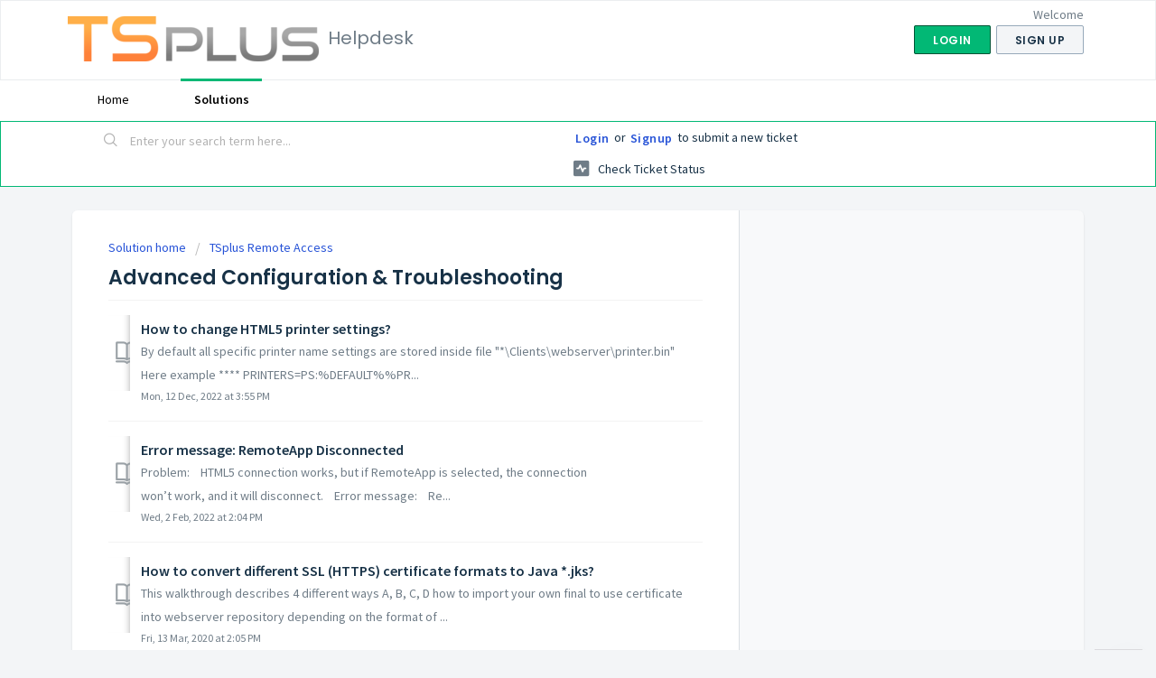

--- FILE ---
content_type: text/html; charset=utf-8
request_url: https://terminalserviceplus.freshdesk.com/support/solutions/folders/44001229131/page/3?url_locale=
body_size: 8731
content:
<!DOCTYPE html>
       
        <!--[if lt IE 7]><html class="no-js ie6 dew-dsm-theme " lang="en" dir="ltr" data-date-format="non_us"><![endif]-->       
        <!--[if IE 7]><html class="no-js ie7 dew-dsm-theme " lang="en" dir="ltr" data-date-format="non_us"><![endif]-->       
        <!--[if IE 8]><html class="no-js ie8 dew-dsm-theme " lang="en" dir="ltr" data-date-format="non_us"><![endif]-->       
        <!--[if IE 9]><html class="no-js ie9 dew-dsm-theme " lang="en" dir="ltr" data-date-format="non_us"><![endif]-->       
        <!--[if IE 10]><html class="no-js ie10 dew-dsm-theme " lang="en" dir="ltr" data-date-format="non_us"><![endif]-->       
        <!--[if (gt IE 10)|!(IE)]><!--><html class="no-js  dew-dsm-theme " lang="en" dir="ltr" data-date-format="non_us"><!--<![endif]-->
	<head>
		
		<!-- Title for the page -->
<title> Advanced Configuration &amp; Troubleshooting : Helpdesk </title>

<!-- Meta information -->

      <meta charset="utf-8" />
      <meta http-equiv="X-UA-Compatible" content="IE=edge,chrome=1" />
      <meta name="description" content= "" />
      <meta name="author" content= "" />
       <meta property="og:title" content="Advanced Configuration &amp;amp; Troubleshooting" />  <meta property="og:url" content="https://support.tsplus.net/support/solutions/folders/44001229131" />  <meta property="og:image" content="https://s3.amazonaws.com/cdn.freshdesk.com/data/helpdesk/attachments/production/2043660286555/logo/j7tif426k19hh0b0LogiZC9lW3Ja1K09Zg.png?X-Amz-Algorithm=AWS4-HMAC-SHA256&amp;amp;X-Amz-Credential=AKIAS6FNSMY2XLZULJPI%2F20260119%2Fus-east-1%2Fs3%2Faws4_request&amp;amp;X-Amz-Date=20260119T095820Z&amp;amp;X-Amz-Expires=604800&amp;amp;X-Amz-SignedHeaders=host&amp;amp;X-Amz-Signature=6d4af7a80d4ff150b3313b5082314bcedd33479a414ba8724faea6be481451af" />  <meta property="og:site_name" content="Helpdesk" />  <meta property="og:type" content="article" />  <meta name="twitter:title" content="Advanced Configuration &amp;amp; Troubleshooting" />  <meta name="twitter:url" content="https://support.tsplus.net/support/solutions/folders/44001229131" />  <meta name="twitter:image" content="https://s3.amazonaws.com/cdn.freshdesk.com/data/helpdesk/attachments/production/2043660286555/logo/j7tif426k19hh0b0LogiZC9lW3Ja1K09Zg.png?X-Amz-Algorithm=AWS4-HMAC-SHA256&amp;amp;X-Amz-Credential=AKIAS6FNSMY2XLZULJPI%2F20260119%2Fus-east-1%2Fs3%2Faws4_request&amp;amp;X-Amz-Date=20260119T095820Z&amp;amp;X-Amz-Expires=604800&amp;amp;X-Amz-SignedHeaders=host&amp;amp;X-Amz-Signature=6d4af7a80d4ff150b3313b5082314bcedd33479a414ba8724faea6be481451af" />  <meta name="twitter:card" content="summary" />  <link rel="canonical" href="https://support.tsplus.net/support/solutions/folders/44001229131" /> 

<!-- Responsive setting -->
<link rel="apple-touch-icon" href="https://s3.amazonaws.com/cdn.freshdesk.com/data/helpdesk/attachments/production/2043660283837/fav_icon/2ONTA2K_ay3GRuMDG-18UzuQ7jsJhIsjoQ.png" />
        <link rel="apple-touch-icon" sizes="72x72" href="https://s3.amazonaws.com/cdn.freshdesk.com/data/helpdesk/attachments/production/2043660283837/fav_icon/2ONTA2K_ay3GRuMDG-18UzuQ7jsJhIsjoQ.png" />
        <link rel="apple-touch-icon" sizes="114x114" href="https://s3.amazonaws.com/cdn.freshdesk.com/data/helpdesk/attachments/production/2043660283837/fav_icon/2ONTA2K_ay3GRuMDG-18UzuQ7jsJhIsjoQ.png" />
        <link rel="apple-touch-icon" sizes="144x144" href="https://s3.amazonaws.com/cdn.freshdesk.com/data/helpdesk/attachments/production/2043660283837/fav_icon/2ONTA2K_ay3GRuMDG-18UzuQ7jsJhIsjoQ.png" />
        <meta name="viewport" content="width=device-width, initial-scale=1.0, maximum-scale=5.0, user-scalable=yes" /> 

		
		<!-- Adding meta tag for CSRF token -->
		<meta name="csrf-param" content="authenticity_token" />
<meta name="csrf-token" content="kDcUSSfThPgPJuoIbDALS8SCoHkJuVggJYO5FiJJe9XGN8443yELpu7TztaHo+TaU+VHjrFmDLRMBBHI6+JqbA==" />
		<!-- End meta tag for CSRF token -->
		
		<!-- Fav icon for portal -->
		<link rel='shortcut icon' href='https://s3.amazonaws.com/cdn.freshdesk.com/data/helpdesk/attachments/production/2043660283837/fav_icon/2ONTA2K_ay3GRuMDG-18UzuQ7jsJhIsjoQ.png' />

		<!-- Base stylesheet -->
 
		<link rel="stylesheet" media="print" href="https://assets2.freshdesk.com/assets/cdn/portal_print-6e04b27f27ab27faab81f917d275d593fa892ce13150854024baaf983b3f4326.css" />
	  		<link rel="stylesheet" media="screen" href="https://assets9.freshdesk.com/assets/cdn/falcon_portal_utils-a58414d6bc8bc6ca4d78f5b3f76522e4970de435e68a5a2fedcda0db58f21600.css" />	

		
		<!-- Theme stylesheet -->

		<link href="/support/theme.css?v=4&amp;d=1712065247" media="screen" rel="stylesheet" type="text/css">

		<!-- Google font url if present -->
		<link href='https://fonts.googleapis.com/css?family=Source+Sans+Pro:regular,italic,600,700,700italic|Poppins:regular,600,700' rel='stylesheet' type='text/css' nonce='JrBYvWmiwHIS4JWi/s6tPw=='>

		<!-- Including default portal based script framework at the top -->
		<script src="https://assets9.freshdesk.com/assets/cdn/portal_head_v2-d07ff5985065d4b2f2826fdbbaef7df41eb75e17b915635bf0413a6bc12fd7b7.js"></script>
		<!-- Including syntexhighlighter for portal -->
		<script src="https://assets10.freshdesk.com/assets/cdn/prism-841b9ba9ca7f9e1bc3cdfdd4583524f65913717a3ab77714a45dd2921531a402.js"></script>

		

		<!-- Access portal settings information via javascript -->
		 <script type="text/javascript">     var portal = {"language":"en","name":"Helpdesk","contact_info":"","current_page_name":"article_list","current_tab":"solutions","vault_service":{"url":"https://vault-service.freshworks.com/data","max_try":2,"product_name":"fd"},"current_account_id":1007295,"preferences":{"bg_color":"#f3f5f7","header_color":"#ffffff","help_center_color":"#f3f5f7","footer_color":"#183247","tab_color":"#ffffff","tab_hover_color":"#02b875","btn_background":"#f3f5f7","btn_primary_background":"#02b875","base_font":"Source Sans Pro","text_color":"#183247","headings_font":"Poppins","headings_color":"#183247","link_color":"#183247","link_color_hover":"#2753d7","input_focus_ring_color":"#02B875","non_responsive":false,"personalized_articles":true},"image_placeholders":{"spacer":"https://assets5.freshdesk.com/assets/misc/spacer.gif","profile_thumb":"https://assets10.freshdesk.com/assets/misc/profile_blank_thumb-4a7b26415585aebbd79863bd5497100b1ea52bab8df8db7a1aecae4da879fd96.jpg","profile_medium":"https://assets3.freshdesk.com/assets/misc/profile_blank_medium-1dfbfbae68bb67de0258044a99f62e94144f1cc34efeea73e3fb85fe51bc1a2c.jpg"},"falcon_portal_theme":true};     var attachment_size = 20;     var blocked_extensions = "";     var allowed_extensions = "";     var store = { 
        ticket: {},
        portalLaunchParty: {} };    store.portalLaunchParty.ticketFragmentsEnabled = false;    store.pod = "us-east-1";    store.region = "US"; </script> 


			
	</head>
	<body>
            	
		
		
		
	<header class="banner">
		<div class="banner-wrapper page">
			<div class="banner-title">
				<a href="https://support.tsplus.net"class='portal-logo'><span class="portal-img"><i></i>
                    <img src='https://s3.amazonaws.com/cdn.freshdesk.com/data/helpdesk/attachments/production/2043660286555/logo/j7tif426k19hh0b0LogiZC9lW3Ja1K09Zg.png' alt="Logo"
                        onerror="default_image_error(this)" data-type="logo" />
                 </span></a>
				<h1 class="ellipsis heading">Helpdesk</h1>
			</div>
			<nav class="banner-nav">
				 <div class="welcome">Welcome <b></b> </div>  <b><a href="/support/login"><b>Login</b></a></b> &nbsp;<b><a href="/support/signup"><b>Sign up</b></a></b>
			</nav>
		</div>
	</header>
	<nav class="page-tabs">
		<div class="page no-padding no-header-tabs">
			
				<a data-toggle-dom="#header-tabs" href="#" data-animated="true" class="mobile-icon-nav-menu show-in-mobile"></a>
				<div class="nav-link" id="header-tabs">
					
						
							<a href="/support/home" class="">Home</a>
						
					
						
							<a href="/support/solutions" class="active">Solutions</a>
						
					
				</div>
			
		</div>
	</nav>

<!-- Search and page links for the page -->

	<section class="help-center-sc rounded-6">
		<div class="page no-padding">
		<div class="hc-search">
			<div class="hc-search-c">
				<form class="hc-search-form print--remove" autocomplete="off" action="/support/search/solutions" id="hc-search-form" data-csrf-ignore="true">
	<div class="hc-search-input">
	<label for="support-search-input" class="hide">Enter your search term here...</label>
		<input placeholder="Enter your search term here..." type="text"
			name="term" class="special" value=""
            rel="page-search" data-max-matches="10" id="support-search-input">
	</div>
	<div class="hc-search-button">
		<button class="btn btn-primary" aria-label="Search" type="submit" autocomplete="off">
			<i class="mobile-icon-search hide-tablet"></i>
			<span class="hide-in-mobile">
				Search
			</span>
		</button>
	</div>
</form>
			</div>
		</div>
		<div class="hc-nav ">
			 <nav>  <div class="hide-in-mobile"><a href=/support/login>Login</a> or <a href=/support/signup>Signup</a> to submit a new ticket</div>   <div>
              <a href="/support/tickets" class="mobile-icon-nav-status check-status ellipsis" title="Check ticket status">
                <span>Check ticket status</span>
              </a>
            </div>  </nav>
		</div>
		</div>
	</section>



<div class="page">
	
	
	<!-- Search and page links for the page -->
	

	<!-- Notification Messages -->
	 <div class="alert alert-with-close notice hide" id="noticeajax"></div> 

	
	<div class="c-wrapper">		
		<section class="main content rounded-6 min-height-on-desktop fc-folder-show" id="folder-show-44001229131">
	<div class="breadcrumb">
		<a href="/support/solutions"> Solution home </a>
		<a href="/support/solutions/44000814894">TSplus Remote Access</a>
	</div>
	<h2 class="heading">Advanced Configuration &amp; Troubleshooting</h2>
	<p class="info-text"></p>
	
				
			<section class="article-list c-list">
				
					<div class="c-row c-article-row">
					    <i class="icon-article-table-row"></i>
						<div class="ellipsis article-title"> 
							<a href="/support/solutions/articles/44000038440-how-to-change-html5-printer-settings-" class="c-link">How to change HTML5 printer settings?</a>
						</div>
						
						  <div class="description-text">
							 By default all specific printer name settings are stored inside file &quot;*\Clients\webserver\printer.bin&quot;  Here example **** PRINTERS=PS:%DEFAULT%%PR...
						  </div>
						
						<div class="help-text">Mon, 12 Dec, 2022 at  3:55 PM</div>
					</div>
				
					<div class="c-row c-article-row">
					    <i class="icon-article-table-row"></i>
						<div class="ellipsis article-title"> 
							<a href="/support/solutions/articles/44002305030-error-message-remoteapp-disconnected" class="c-link">Error message: RemoteApp Disconnected</a>
						</div>
						
						  <div class="description-text">
							  Problem:          HTML5 connection works, but if RemoteApp is selected, the connection won’t work, and it will disconnect.          Error message:       Re...
						  </div>
						
						<div class="help-text">Wed, 2 Feb, 2022 at  2:04 PM</div>
					</div>
				
					<div class="c-row c-article-row">
					    <i class="icon-article-table-row"></i>
						<div class="ellipsis article-title"> 
							<a href="/support/solutions/articles/44000038469-how-to-convert-different-ssl-https-certificate-formats-to-java-jks-" class="c-link">How to convert different SSL (HTTPS) certificate formats to Java *.jks?</a>
						</div>
						
						  <div class="description-text">
							 This walkthrough describes 4 different ways A, B, C, D how to import your own final to use certificate into webserver repository depending on the format of ...
						  </div>
						
						<div class="help-text">Fri, 13 Mar, 2020 at  2:05 PM</div>
					</div>
				
					<div class="c-row c-article-row">
					    <i class="icon-article-table-row"></i>
						<div class="ellipsis article-title"> 
							<a href="/support/solutions/articles/44000038484-how-to-export-ssl-https-certificate-from-iis-" class="c-link">How to export SSL(HTTPS) certificate from IIS?</a>
						</div>
						
						  <div class="description-text">
							 1. First of all export the real Certificate + key pair     1.1. From IIS as example: Edit bindings          1.2 Thеn: Edit -&gt; View -&gt; Copy to File    ...
						  </div>
						
						<div class="help-text">Fri, 16 Nov, 2018 at 10:11 PM</div>
					</div>
				
					<div class="c-row c-article-row">
					    <i class="icon-article-table-row"></i>
						<div class="ellipsis article-title"> 
							<a href="/support/solutions/articles/44001323969-blackscreen-and-bluescreen-issue" class="c-link">Blackscreen and Bluescreen issue</a>
						</div>
						
						  <div class="description-text">
							 A black or blue screen display when a user tries to login can be issue from very various causes.  These empty screens usually appear because a service was u...
						  </div>
						
						<div class="help-text">Tue, 15 Apr, 2025 at  2:27 AM</div>
					</div>
				
					<div class="c-row c-article-row">
					    <i class="icon-article-table-row"></i>
						<div class="ellipsis article-title"> 
							<a href="/support/solutions/articles/44000038513-how-to-store-printer-settings-permanently-in-html5-" class="c-link">How to store printer settings permanently in HTML5?</a>
						</div>
						
						  <div class="description-text">
							 Sometimes user wants to store printer settings for HTML5 client permanently, as example change default Letter to A4 format. Before continue upgrade your TSp...
						  </div>
						
						<div class="help-text">Wed, 1 May, 2019 at  2:53 AM</div>
					</div>
				
					<div class="c-row c-article-row">
					    <i class="icon-article-table-row"></i>
						<div class="ellipsis article-title"> 
							<a href="/support/solutions/articles/44000038514-how-to-use-full-screen-mode-in-html5-client-" class="c-link">How to use full screen mode in HTML5 client?</a>
						</div>
						
						  <div class="description-text">
							 HTML5 full screen.     In order to support full screen mode the server has to support either on-the-fly-resizing or reconnection-on-resize or be prepared fo...
						  </div>
						
						<div class="help-text">Thu, 4 Apr, 2019 at 12:28 AM</div>
					</div>
				
					<div class="c-row c-article-row">
					    <i class="icon-article-table-row"></i>
						<div class="ellipsis article-title"> 
							<a href="/support/solutions/articles/44001665480-azure-ad-with-tsplus-and-html-5-login" class="c-link">Azure AD with TSplus and Html 5 login</a>
						</div>
						
						  <div class="description-text">
							 Back-end is an Active Directory:   Login from the TSplus Html 5 Portal works with UPN login names (such as user@yourdomain.cloud),    But the admin must dis...
						  </div>
						
						<div class="help-text">Thu, 24 Mar, 2022 at  1:03 PM</div>
					</div>
				
					<div class="c-row c-article-row">
					    <i class="icon-article-table-row"></i>
						<div class="ellipsis article-title"> 
							<a href="/support/solutions/articles/44000038515-i-can-t-seem-to-connect-remotely-using-tsplus-web-access-what-can-i-do-" class="c-link">I can&#39;t seem to connect remotely using TSplus web access, what can I do?</a>
						</div>
						
						  <div class="description-text">
							  Here are the few points to check out if TSplus Web Access is not available on your server :     1. TSplus uses its own web server, make sure that HTTP and ...
						  </div>
						
						<div class="help-text">Fri, 16 Nov, 2018 at 10:17 PM</div>
					</div>
				
					<div class="c-row c-article-row">
					    <i class="icon-article-table-row"></i>
						<div class="ellipsis article-title"> 
							<a href="/support/solutions/articles/44001581956-error-805-and-error-806" class="c-link">Error 805 and error 806</a>
						</div>
						
						  <div class="description-text">
							   These errors indicates that was an issue trying to renew the SSL certificate generated by TSplus. This SSL is based on Let&#39;s Encrypt services.      Yo...
						  </div>
						
						<div class="help-text">Thu, 10 Mar, 2022 at  5:22 PM</div>
					</div>
				
			</section>
			<div class="pagination"><ul> <li class="prev"><a href="/support/solutions/folders/44001229131/page/2">&laquo; Previous</a></li> <li><a href="/support/solutions/folders/44001229131/page/1">1</a></li> <li><a href="/support/solutions/folders/44001229131/page/2">2</a></li> <li class="active"><a>3</a></li> <li><a href="/support/solutions/folders/44001229131/page/4">4</a></li> <li><a href="/support/solutions/folders/44001229131/page/5">5</a></li> <li><a href="/support/solutions/folders/44001229131/page/6">6</a></li> <li><a href="/support/solutions/folders/44001229131/page/7">7</a></li> <li class="next"><a href="/support/solutions/folders/44001229131/page/4">Next &raquo;</a></li> </ul></div>
		
	
</section>
	</div>
	

	

</div>


	<footer class="footer rounded-6">
		<nav class="footer-links page no-padding">
			
					
						<a href="/support/home" class="">Home</a>
					
						<a href="/support/solutions" class="active">Solutions</a>
					
			
			
			  <a href="#portal-cookie-info" rel="freshdialog" data-lazy-load="true" class="cookie-link"
        data-width="450px" title="Why we love Cookies" data-template-footer="">
        Cookie policy
      </a> <div id="portal-cookie-info" class="hide"><textarea>
        <p>We use cookies to try and give you a better experience in Freshdesk. </p>
        <p>You can learn more about what kind of cookies we use, why, and how from our <a href="https://www.freshworks.com/privacy/" target="_blank" rel="nofollow">Privacy Policy</a>. If you hate cookies, or are just on a diet, you can disable them altogether too. Just note that the Freshdesk service is pretty big on some cookies (we love the choco-chip ones), and some portions of Freshdesk may not work properly if you disable cookies.</p>
        <p>We’ll also assume you agree to the way we use cookies and are ok with it as described in our <a href="https://www.freshworks.com/privacy/" target="_blank" rel="nofollow">Privacy Policy</a>, unless you choose to disable them altogether through your browser.</p>
      </textarea></div> 
		</nav>
	</footer>
	<!--   <div class="copyright">
        <a href=https://www.freshworks.com/freshdesk/?utm_source=portal&utm_medium=reflink&utm_campaign=portal_reflink target="_blank" rel="nofollow"> Help Desk Software </a>
        by Freshdesk
      </div>  -->

<!-- CustomGPT chatbot -->
<script src="https://cdn.customgpt.ai/js/chat.js"></script>
<script>
document.addEventListener("DOMContentLoaded", function() {
  CustomGPT.init({p_id: "543", p_key: "1437dd102cdba5a779ff4092c73776df", width: "400px", height: "500px"});
});
</script>
<!-- CustomGPT chatbot -->





			<script src="https://assets8.freshdesk.com/assets/cdn/portal_bottom-0fe88ce7f44d512c644a48fda3390ae66247caeea647e04d017015099f25db87.js"></script>

		<script src="https://assets9.freshdesk.com/assets/cdn/redactor-642f8cbfacb4c2762350a557838bbfaadec878d0d24e9a0d8dfe90b2533f0e5d.js"></script> 
		<script src="https://assets5.freshdesk.com/assets/cdn/lang/en-4a75f878b88f0e355c2d9c4c8856e16e0e8e74807c9787aaba7ef13f18c8d691.js"></script>
		<!-- for i18n-js translations -->
  		<script src="https://assets7.freshdesk.com/assets/cdn/i18n/portal/en-7dc3290616af9ea64cf8f4a01e81b2013d3f08333acedba4871235237937ee05.js"></script>
		<!-- Including default portal based script at the bottom -->
		<script nonce="JrBYvWmiwHIS4JWi/s6tPw==">
//<![CDATA[
	
	jQuery(document).ready(function() {
					
		// Setting the locale for moment js
		moment.lang('en');

		var validation_meassages = {"required":"This field is required.","remote":"Please fix this field.","email":"Please enter a valid email address.","url":"Please enter a valid URL.","date":"Please enter a valid date.","dateISO":"Please enter a valid date ( ISO ).","number":"Please enter a valid number.","digits":"Please enter only digits.","creditcard":"Please enter a valid credit card number.","equalTo":"Please enter the same value again.","two_decimal_place_warning":"Value cannot have more than 2 decimal digits","select2_minimum_limit":"Please type %{char_count} or more letters","select2_maximum_limit":"You can only select %{limit} %{container}","maxlength":"Please enter no more than {0} characters.","minlength":"Please enter at least {0} characters.","rangelength":"Please enter a value between {0} and {1} characters long.","range":"Please enter a value between {0} and {1}.","max":"Please enter a value less than or equal to {0}.","min":"Please enter a value greater than or equal to {0}.","select2_maximum_limit_jq":"You can only select {0} {1}","facebook_limit_exceed":"Your Facebook reply was over 8000 characters. You'll have to be more clever.","messenger_limit_exceeded":"Oops! You have exceeded Messenger Platform's character limit. Please modify your response.","not_equal_to":"This element should not be equal to","email_address_invalid":"One or more email addresses are invalid.","twitter_limit_exceed":"Oops! You have exceeded Twitter's character limit. You'll have to modify your response.","password_does_not_match":"The passwords don't match. Please try again.","valid_hours":"Please enter a valid hours.","reply_limit_exceed":"Your reply was over 2000 characters. You'll have to be more clever.","url_format":"Invalid URL format","url_without_slash":"Please enter a valid URL without '/'","link_back_url":"Please enter a valid linkback URL","requester_validation":"Please enter a valid requester details or <a href=\"#\" id=\"add_requester_btn_proxy\">add new requester.</a>","agent_validation":"Please enter valid agent details","email_or_phone":"Please enter a Email or Phone Number","upload_mb_limit":"Upload exceeds the available 15MB limit","invalid_image":"Invalid image format","atleast_one_role":"At least one role is required for the agent","invalid_time":"Invalid time.","remote_fail":"Remote validation failed","trim_spaces":"Auto trim of leading & trailing whitespace","hex_color_invalid":"Please enter a valid hex color value.","name_duplication":"The name already exists.","invalid_value":"Invalid value","invalid_regex":"Invalid Regular Expression","same_folder":"Cannot move to the same folder.","maxlength_255":"Please enter less than 255 characters","decimal_digit_valid":"Value cannot have more than 2 decimal digits","atleast_one_field":"Please fill at least {0} of these fields.","atleast_one_portal":"Select atleast one portal.","custom_header":"Please type custom header in the format -  header : value","same_password":"Should be same as Password","select2_no_match":"No matching %{container} found","integration_no_match":"no matching data...","time":"Please enter a valid time","valid_contact":"Please add a valid contact","field_invalid":"This field is invalid","select_atleast_one":"Select at least one option.","ember_method_name_reserved":"This name is reserved and cannot be used. Please choose a different name."}	

		jQuery.extend(jQuery.validator.messages, validation_meassages );


		jQuery(".call_duration").each(function () {
			var format,time;
			if (jQuery(this).data("time") === undefined) { return; }
			if(jQuery(this).hasClass('freshcaller')){ return; }
			time = jQuery(this).data("time");
			if (time>=3600) {
			 format = "hh:mm:ss";
			} else {
				format = "mm:ss";
			}
			jQuery(this).html(time.toTime(format));
		});
	});

	// Shortcuts variables
	var Shortcuts = {"global":{"help":"?","save":"mod+return","cancel":"esc","search":"/","status_dialog":"mod+alt+return","save_cuctomization":"mod+shift+s"},"app_nav":{"dashboard":"g d","tickets":"g t","social":"g e","solutions":"g s","forums":"g f","customers":"g c","reports":"g r","admin":"g a","ticket_new":"g n","compose_email":"g m"},"pagination":{"previous":"alt+left","next":"alt+right","alt_previous":"j","alt_next":"k"},"ticket_list":{"ticket_show":"return","select":"x","select_all":"shift+x","search_view":"v","show_description":"space","unwatch":"w","delete":"#","pickup":"@","spam":"!","close":"~","silent_close":"alt+shift+`","undo":"z","reply":"r","forward":"f","add_note":"n","scenario":"s"},"ticket_detail":{"toggle_watcher":"w","reply":"r","forward":"f","add_note":"n","close":"~","silent_close":"alt+shift+`","add_time":"m","spam":"!","delete":"#","show_activities_toggle":"}","properties":"p","expand":"]","undo":"z","select_watcher":"shift+w","go_to_next":["j","down"],"go_to_previous":["k","up"],"scenario":"s","pickup":"@","collaboration":"d"},"social_stream":{"search":"s","go_to_next":["j","down"],"go_to_previous":["k","up"],"open_stream":["space","return"],"close":"esc","reply":"r","retweet":"shift+r"},"portal_customizations":{"preview":"mod+shift+p"},"discussions":{"toggle_following":"w","add_follower":"shift+w","reply_topic":"r"}};
	
	// Date formats
	var DATE_FORMATS = {"non_us":{"moment_date_with_week":"ddd, D MMM, YYYY","datepicker":"d M, yy","datepicker_escaped":"d M yy","datepicker_full_date":"D, d M, yy","mediumDate":"d MMM, yyyy"},"us":{"moment_date_with_week":"ddd, MMM D, YYYY","datepicker":"M d, yy","datepicker_escaped":"M d yy","datepicker_full_date":"D, M d, yy","mediumDate":"MMM d, yyyy"}};

	var lang = { 
		loadingText: "Please Wait...",
		viewAllTickets: "View all tickets"
	};


//]]>
</script> 

		

		
		<script type="text/javascript">
     		I18n.defaultLocale = "en";
     		I18n.locale = "en";
		</script>
			
    	


		<!-- Include dynamic input field script for signup and profile pages (Mint theme) -->

	</body>
</html>
